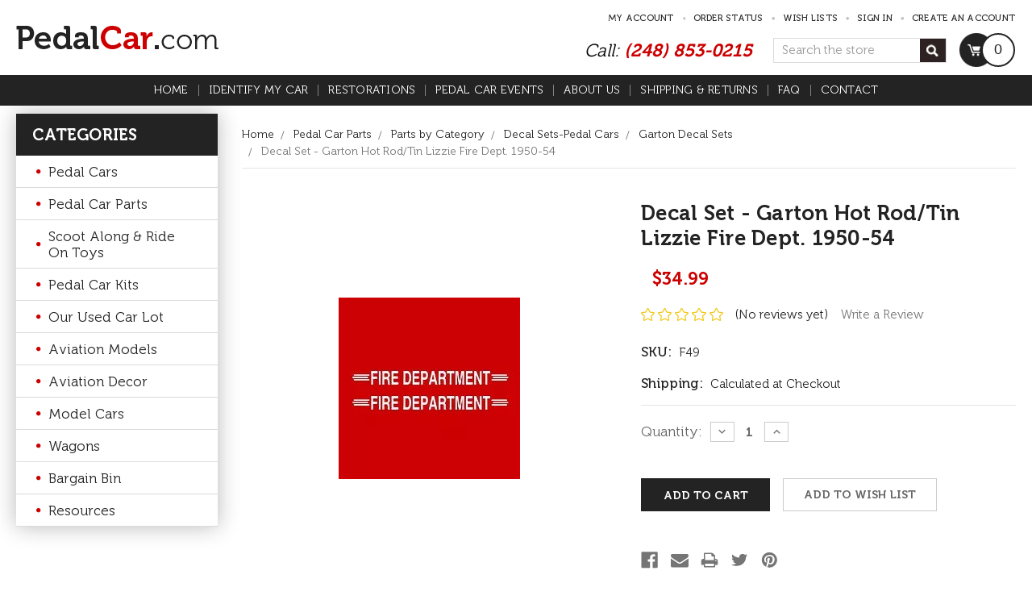

--- FILE ---
content_type: text/html; charset=utf-8
request_url: https://www.google.com/recaptcha/api2/anchor?ar=1&k=6LcjX0sbAAAAACp92-MNpx66FT4pbIWh-FTDmkkz&co=aHR0cHM6Ly93d3cucGVkYWxjYXIuY29tOjQ0Mw..&hl=en&v=PoyoqOPhxBO7pBk68S4YbpHZ&size=normal&anchor-ms=20000&execute-ms=30000&cb=fico8uxi4ms4
body_size: 49145
content:
<!DOCTYPE HTML><html dir="ltr" lang="en"><head><meta http-equiv="Content-Type" content="text/html; charset=UTF-8">
<meta http-equiv="X-UA-Compatible" content="IE=edge">
<title>reCAPTCHA</title>
<style type="text/css">
/* cyrillic-ext */
@font-face {
  font-family: 'Roboto';
  font-style: normal;
  font-weight: 400;
  font-stretch: 100%;
  src: url(//fonts.gstatic.com/s/roboto/v48/KFO7CnqEu92Fr1ME7kSn66aGLdTylUAMa3GUBHMdazTgWw.woff2) format('woff2');
  unicode-range: U+0460-052F, U+1C80-1C8A, U+20B4, U+2DE0-2DFF, U+A640-A69F, U+FE2E-FE2F;
}
/* cyrillic */
@font-face {
  font-family: 'Roboto';
  font-style: normal;
  font-weight: 400;
  font-stretch: 100%;
  src: url(//fonts.gstatic.com/s/roboto/v48/KFO7CnqEu92Fr1ME7kSn66aGLdTylUAMa3iUBHMdazTgWw.woff2) format('woff2');
  unicode-range: U+0301, U+0400-045F, U+0490-0491, U+04B0-04B1, U+2116;
}
/* greek-ext */
@font-face {
  font-family: 'Roboto';
  font-style: normal;
  font-weight: 400;
  font-stretch: 100%;
  src: url(//fonts.gstatic.com/s/roboto/v48/KFO7CnqEu92Fr1ME7kSn66aGLdTylUAMa3CUBHMdazTgWw.woff2) format('woff2');
  unicode-range: U+1F00-1FFF;
}
/* greek */
@font-face {
  font-family: 'Roboto';
  font-style: normal;
  font-weight: 400;
  font-stretch: 100%;
  src: url(//fonts.gstatic.com/s/roboto/v48/KFO7CnqEu92Fr1ME7kSn66aGLdTylUAMa3-UBHMdazTgWw.woff2) format('woff2');
  unicode-range: U+0370-0377, U+037A-037F, U+0384-038A, U+038C, U+038E-03A1, U+03A3-03FF;
}
/* math */
@font-face {
  font-family: 'Roboto';
  font-style: normal;
  font-weight: 400;
  font-stretch: 100%;
  src: url(//fonts.gstatic.com/s/roboto/v48/KFO7CnqEu92Fr1ME7kSn66aGLdTylUAMawCUBHMdazTgWw.woff2) format('woff2');
  unicode-range: U+0302-0303, U+0305, U+0307-0308, U+0310, U+0312, U+0315, U+031A, U+0326-0327, U+032C, U+032F-0330, U+0332-0333, U+0338, U+033A, U+0346, U+034D, U+0391-03A1, U+03A3-03A9, U+03B1-03C9, U+03D1, U+03D5-03D6, U+03F0-03F1, U+03F4-03F5, U+2016-2017, U+2034-2038, U+203C, U+2040, U+2043, U+2047, U+2050, U+2057, U+205F, U+2070-2071, U+2074-208E, U+2090-209C, U+20D0-20DC, U+20E1, U+20E5-20EF, U+2100-2112, U+2114-2115, U+2117-2121, U+2123-214F, U+2190, U+2192, U+2194-21AE, U+21B0-21E5, U+21F1-21F2, U+21F4-2211, U+2213-2214, U+2216-22FF, U+2308-230B, U+2310, U+2319, U+231C-2321, U+2336-237A, U+237C, U+2395, U+239B-23B7, U+23D0, U+23DC-23E1, U+2474-2475, U+25AF, U+25B3, U+25B7, U+25BD, U+25C1, U+25CA, U+25CC, U+25FB, U+266D-266F, U+27C0-27FF, U+2900-2AFF, U+2B0E-2B11, U+2B30-2B4C, U+2BFE, U+3030, U+FF5B, U+FF5D, U+1D400-1D7FF, U+1EE00-1EEFF;
}
/* symbols */
@font-face {
  font-family: 'Roboto';
  font-style: normal;
  font-weight: 400;
  font-stretch: 100%;
  src: url(//fonts.gstatic.com/s/roboto/v48/KFO7CnqEu92Fr1ME7kSn66aGLdTylUAMaxKUBHMdazTgWw.woff2) format('woff2');
  unicode-range: U+0001-000C, U+000E-001F, U+007F-009F, U+20DD-20E0, U+20E2-20E4, U+2150-218F, U+2190, U+2192, U+2194-2199, U+21AF, U+21E6-21F0, U+21F3, U+2218-2219, U+2299, U+22C4-22C6, U+2300-243F, U+2440-244A, U+2460-24FF, U+25A0-27BF, U+2800-28FF, U+2921-2922, U+2981, U+29BF, U+29EB, U+2B00-2BFF, U+4DC0-4DFF, U+FFF9-FFFB, U+10140-1018E, U+10190-1019C, U+101A0, U+101D0-101FD, U+102E0-102FB, U+10E60-10E7E, U+1D2C0-1D2D3, U+1D2E0-1D37F, U+1F000-1F0FF, U+1F100-1F1AD, U+1F1E6-1F1FF, U+1F30D-1F30F, U+1F315, U+1F31C, U+1F31E, U+1F320-1F32C, U+1F336, U+1F378, U+1F37D, U+1F382, U+1F393-1F39F, U+1F3A7-1F3A8, U+1F3AC-1F3AF, U+1F3C2, U+1F3C4-1F3C6, U+1F3CA-1F3CE, U+1F3D4-1F3E0, U+1F3ED, U+1F3F1-1F3F3, U+1F3F5-1F3F7, U+1F408, U+1F415, U+1F41F, U+1F426, U+1F43F, U+1F441-1F442, U+1F444, U+1F446-1F449, U+1F44C-1F44E, U+1F453, U+1F46A, U+1F47D, U+1F4A3, U+1F4B0, U+1F4B3, U+1F4B9, U+1F4BB, U+1F4BF, U+1F4C8-1F4CB, U+1F4D6, U+1F4DA, U+1F4DF, U+1F4E3-1F4E6, U+1F4EA-1F4ED, U+1F4F7, U+1F4F9-1F4FB, U+1F4FD-1F4FE, U+1F503, U+1F507-1F50B, U+1F50D, U+1F512-1F513, U+1F53E-1F54A, U+1F54F-1F5FA, U+1F610, U+1F650-1F67F, U+1F687, U+1F68D, U+1F691, U+1F694, U+1F698, U+1F6AD, U+1F6B2, U+1F6B9-1F6BA, U+1F6BC, U+1F6C6-1F6CF, U+1F6D3-1F6D7, U+1F6E0-1F6EA, U+1F6F0-1F6F3, U+1F6F7-1F6FC, U+1F700-1F7FF, U+1F800-1F80B, U+1F810-1F847, U+1F850-1F859, U+1F860-1F887, U+1F890-1F8AD, U+1F8B0-1F8BB, U+1F8C0-1F8C1, U+1F900-1F90B, U+1F93B, U+1F946, U+1F984, U+1F996, U+1F9E9, U+1FA00-1FA6F, U+1FA70-1FA7C, U+1FA80-1FA89, U+1FA8F-1FAC6, U+1FACE-1FADC, U+1FADF-1FAE9, U+1FAF0-1FAF8, U+1FB00-1FBFF;
}
/* vietnamese */
@font-face {
  font-family: 'Roboto';
  font-style: normal;
  font-weight: 400;
  font-stretch: 100%;
  src: url(//fonts.gstatic.com/s/roboto/v48/KFO7CnqEu92Fr1ME7kSn66aGLdTylUAMa3OUBHMdazTgWw.woff2) format('woff2');
  unicode-range: U+0102-0103, U+0110-0111, U+0128-0129, U+0168-0169, U+01A0-01A1, U+01AF-01B0, U+0300-0301, U+0303-0304, U+0308-0309, U+0323, U+0329, U+1EA0-1EF9, U+20AB;
}
/* latin-ext */
@font-face {
  font-family: 'Roboto';
  font-style: normal;
  font-weight: 400;
  font-stretch: 100%;
  src: url(//fonts.gstatic.com/s/roboto/v48/KFO7CnqEu92Fr1ME7kSn66aGLdTylUAMa3KUBHMdazTgWw.woff2) format('woff2');
  unicode-range: U+0100-02BA, U+02BD-02C5, U+02C7-02CC, U+02CE-02D7, U+02DD-02FF, U+0304, U+0308, U+0329, U+1D00-1DBF, U+1E00-1E9F, U+1EF2-1EFF, U+2020, U+20A0-20AB, U+20AD-20C0, U+2113, U+2C60-2C7F, U+A720-A7FF;
}
/* latin */
@font-face {
  font-family: 'Roboto';
  font-style: normal;
  font-weight: 400;
  font-stretch: 100%;
  src: url(//fonts.gstatic.com/s/roboto/v48/KFO7CnqEu92Fr1ME7kSn66aGLdTylUAMa3yUBHMdazQ.woff2) format('woff2');
  unicode-range: U+0000-00FF, U+0131, U+0152-0153, U+02BB-02BC, U+02C6, U+02DA, U+02DC, U+0304, U+0308, U+0329, U+2000-206F, U+20AC, U+2122, U+2191, U+2193, U+2212, U+2215, U+FEFF, U+FFFD;
}
/* cyrillic-ext */
@font-face {
  font-family: 'Roboto';
  font-style: normal;
  font-weight: 500;
  font-stretch: 100%;
  src: url(//fonts.gstatic.com/s/roboto/v48/KFO7CnqEu92Fr1ME7kSn66aGLdTylUAMa3GUBHMdazTgWw.woff2) format('woff2');
  unicode-range: U+0460-052F, U+1C80-1C8A, U+20B4, U+2DE0-2DFF, U+A640-A69F, U+FE2E-FE2F;
}
/* cyrillic */
@font-face {
  font-family: 'Roboto';
  font-style: normal;
  font-weight: 500;
  font-stretch: 100%;
  src: url(//fonts.gstatic.com/s/roboto/v48/KFO7CnqEu92Fr1ME7kSn66aGLdTylUAMa3iUBHMdazTgWw.woff2) format('woff2');
  unicode-range: U+0301, U+0400-045F, U+0490-0491, U+04B0-04B1, U+2116;
}
/* greek-ext */
@font-face {
  font-family: 'Roboto';
  font-style: normal;
  font-weight: 500;
  font-stretch: 100%;
  src: url(//fonts.gstatic.com/s/roboto/v48/KFO7CnqEu92Fr1ME7kSn66aGLdTylUAMa3CUBHMdazTgWw.woff2) format('woff2');
  unicode-range: U+1F00-1FFF;
}
/* greek */
@font-face {
  font-family: 'Roboto';
  font-style: normal;
  font-weight: 500;
  font-stretch: 100%;
  src: url(//fonts.gstatic.com/s/roboto/v48/KFO7CnqEu92Fr1ME7kSn66aGLdTylUAMa3-UBHMdazTgWw.woff2) format('woff2');
  unicode-range: U+0370-0377, U+037A-037F, U+0384-038A, U+038C, U+038E-03A1, U+03A3-03FF;
}
/* math */
@font-face {
  font-family: 'Roboto';
  font-style: normal;
  font-weight: 500;
  font-stretch: 100%;
  src: url(//fonts.gstatic.com/s/roboto/v48/KFO7CnqEu92Fr1ME7kSn66aGLdTylUAMawCUBHMdazTgWw.woff2) format('woff2');
  unicode-range: U+0302-0303, U+0305, U+0307-0308, U+0310, U+0312, U+0315, U+031A, U+0326-0327, U+032C, U+032F-0330, U+0332-0333, U+0338, U+033A, U+0346, U+034D, U+0391-03A1, U+03A3-03A9, U+03B1-03C9, U+03D1, U+03D5-03D6, U+03F0-03F1, U+03F4-03F5, U+2016-2017, U+2034-2038, U+203C, U+2040, U+2043, U+2047, U+2050, U+2057, U+205F, U+2070-2071, U+2074-208E, U+2090-209C, U+20D0-20DC, U+20E1, U+20E5-20EF, U+2100-2112, U+2114-2115, U+2117-2121, U+2123-214F, U+2190, U+2192, U+2194-21AE, U+21B0-21E5, U+21F1-21F2, U+21F4-2211, U+2213-2214, U+2216-22FF, U+2308-230B, U+2310, U+2319, U+231C-2321, U+2336-237A, U+237C, U+2395, U+239B-23B7, U+23D0, U+23DC-23E1, U+2474-2475, U+25AF, U+25B3, U+25B7, U+25BD, U+25C1, U+25CA, U+25CC, U+25FB, U+266D-266F, U+27C0-27FF, U+2900-2AFF, U+2B0E-2B11, U+2B30-2B4C, U+2BFE, U+3030, U+FF5B, U+FF5D, U+1D400-1D7FF, U+1EE00-1EEFF;
}
/* symbols */
@font-face {
  font-family: 'Roboto';
  font-style: normal;
  font-weight: 500;
  font-stretch: 100%;
  src: url(//fonts.gstatic.com/s/roboto/v48/KFO7CnqEu92Fr1ME7kSn66aGLdTylUAMaxKUBHMdazTgWw.woff2) format('woff2');
  unicode-range: U+0001-000C, U+000E-001F, U+007F-009F, U+20DD-20E0, U+20E2-20E4, U+2150-218F, U+2190, U+2192, U+2194-2199, U+21AF, U+21E6-21F0, U+21F3, U+2218-2219, U+2299, U+22C4-22C6, U+2300-243F, U+2440-244A, U+2460-24FF, U+25A0-27BF, U+2800-28FF, U+2921-2922, U+2981, U+29BF, U+29EB, U+2B00-2BFF, U+4DC0-4DFF, U+FFF9-FFFB, U+10140-1018E, U+10190-1019C, U+101A0, U+101D0-101FD, U+102E0-102FB, U+10E60-10E7E, U+1D2C0-1D2D3, U+1D2E0-1D37F, U+1F000-1F0FF, U+1F100-1F1AD, U+1F1E6-1F1FF, U+1F30D-1F30F, U+1F315, U+1F31C, U+1F31E, U+1F320-1F32C, U+1F336, U+1F378, U+1F37D, U+1F382, U+1F393-1F39F, U+1F3A7-1F3A8, U+1F3AC-1F3AF, U+1F3C2, U+1F3C4-1F3C6, U+1F3CA-1F3CE, U+1F3D4-1F3E0, U+1F3ED, U+1F3F1-1F3F3, U+1F3F5-1F3F7, U+1F408, U+1F415, U+1F41F, U+1F426, U+1F43F, U+1F441-1F442, U+1F444, U+1F446-1F449, U+1F44C-1F44E, U+1F453, U+1F46A, U+1F47D, U+1F4A3, U+1F4B0, U+1F4B3, U+1F4B9, U+1F4BB, U+1F4BF, U+1F4C8-1F4CB, U+1F4D6, U+1F4DA, U+1F4DF, U+1F4E3-1F4E6, U+1F4EA-1F4ED, U+1F4F7, U+1F4F9-1F4FB, U+1F4FD-1F4FE, U+1F503, U+1F507-1F50B, U+1F50D, U+1F512-1F513, U+1F53E-1F54A, U+1F54F-1F5FA, U+1F610, U+1F650-1F67F, U+1F687, U+1F68D, U+1F691, U+1F694, U+1F698, U+1F6AD, U+1F6B2, U+1F6B9-1F6BA, U+1F6BC, U+1F6C6-1F6CF, U+1F6D3-1F6D7, U+1F6E0-1F6EA, U+1F6F0-1F6F3, U+1F6F7-1F6FC, U+1F700-1F7FF, U+1F800-1F80B, U+1F810-1F847, U+1F850-1F859, U+1F860-1F887, U+1F890-1F8AD, U+1F8B0-1F8BB, U+1F8C0-1F8C1, U+1F900-1F90B, U+1F93B, U+1F946, U+1F984, U+1F996, U+1F9E9, U+1FA00-1FA6F, U+1FA70-1FA7C, U+1FA80-1FA89, U+1FA8F-1FAC6, U+1FACE-1FADC, U+1FADF-1FAE9, U+1FAF0-1FAF8, U+1FB00-1FBFF;
}
/* vietnamese */
@font-face {
  font-family: 'Roboto';
  font-style: normal;
  font-weight: 500;
  font-stretch: 100%;
  src: url(//fonts.gstatic.com/s/roboto/v48/KFO7CnqEu92Fr1ME7kSn66aGLdTylUAMa3OUBHMdazTgWw.woff2) format('woff2');
  unicode-range: U+0102-0103, U+0110-0111, U+0128-0129, U+0168-0169, U+01A0-01A1, U+01AF-01B0, U+0300-0301, U+0303-0304, U+0308-0309, U+0323, U+0329, U+1EA0-1EF9, U+20AB;
}
/* latin-ext */
@font-face {
  font-family: 'Roboto';
  font-style: normal;
  font-weight: 500;
  font-stretch: 100%;
  src: url(//fonts.gstatic.com/s/roboto/v48/KFO7CnqEu92Fr1ME7kSn66aGLdTylUAMa3KUBHMdazTgWw.woff2) format('woff2');
  unicode-range: U+0100-02BA, U+02BD-02C5, U+02C7-02CC, U+02CE-02D7, U+02DD-02FF, U+0304, U+0308, U+0329, U+1D00-1DBF, U+1E00-1E9F, U+1EF2-1EFF, U+2020, U+20A0-20AB, U+20AD-20C0, U+2113, U+2C60-2C7F, U+A720-A7FF;
}
/* latin */
@font-face {
  font-family: 'Roboto';
  font-style: normal;
  font-weight: 500;
  font-stretch: 100%;
  src: url(//fonts.gstatic.com/s/roboto/v48/KFO7CnqEu92Fr1ME7kSn66aGLdTylUAMa3yUBHMdazQ.woff2) format('woff2');
  unicode-range: U+0000-00FF, U+0131, U+0152-0153, U+02BB-02BC, U+02C6, U+02DA, U+02DC, U+0304, U+0308, U+0329, U+2000-206F, U+20AC, U+2122, U+2191, U+2193, U+2212, U+2215, U+FEFF, U+FFFD;
}
/* cyrillic-ext */
@font-face {
  font-family: 'Roboto';
  font-style: normal;
  font-weight: 900;
  font-stretch: 100%;
  src: url(//fonts.gstatic.com/s/roboto/v48/KFO7CnqEu92Fr1ME7kSn66aGLdTylUAMa3GUBHMdazTgWw.woff2) format('woff2');
  unicode-range: U+0460-052F, U+1C80-1C8A, U+20B4, U+2DE0-2DFF, U+A640-A69F, U+FE2E-FE2F;
}
/* cyrillic */
@font-face {
  font-family: 'Roboto';
  font-style: normal;
  font-weight: 900;
  font-stretch: 100%;
  src: url(//fonts.gstatic.com/s/roboto/v48/KFO7CnqEu92Fr1ME7kSn66aGLdTylUAMa3iUBHMdazTgWw.woff2) format('woff2');
  unicode-range: U+0301, U+0400-045F, U+0490-0491, U+04B0-04B1, U+2116;
}
/* greek-ext */
@font-face {
  font-family: 'Roboto';
  font-style: normal;
  font-weight: 900;
  font-stretch: 100%;
  src: url(//fonts.gstatic.com/s/roboto/v48/KFO7CnqEu92Fr1ME7kSn66aGLdTylUAMa3CUBHMdazTgWw.woff2) format('woff2');
  unicode-range: U+1F00-1FFF;
}
/* greek */
@font-face {
  font-family: 'Roboto';
  font-style: normal;
  font-weight: 900;
  font-stretch: 100%;
  src: url(//fonts.gstatic.com/s/roboto/v48/KFO7CnqEu92Fr1ME7kSn66aGLdTylUAMa3-UBHMdazTgWw.woff2) format('woff2');
  unicode-range: U+0370-0377, U+037A-037F, U+0384-038A, U+038C, U+038E-03A1, U+03A3-03FF;
}
/* math */
@font-face {
  font-family: 'Roboto';
  font-style: normal;
  font-weight: 900;
  font-stretch: 100%;
  src: url(//fonts.gstatic.com/s/roboto/v48/KFO7CnqEu92Fr1ME7kSn66aGLdTylUAMawCUBHMdazTgWw.woff2) format('woff2');
  unicode-range: U+0302-0303, U+0305, U+0307-0308, U+0310, U+0312, U+0315, U+031A, U+0326-0327, U+032C, U+032F-0330, U+0332-0333, U+0338, U+033A, U+0346, U+034D, U+0391-03A1, U+03A3-03A9, U+03B1-03C9, U+03D1, U+03D5-03D6, U+03F0-03F1, U+03F4-03F5, U+2016-2017, U+2034-2038, U+203C, U+2040, U+2043, U+2047, U+2050, U+2057, U+205F, U+2070-2071, U+2074-208E, U+2090-209C, U+20D0-20DC, U+20E1, U+20E5-20EF, U+2100-2112, U+2114-2115, U+2117-2121, U+2123-214F, U+2190, U+2192, U+2194-21AE, U+21B0-21E5, U+21F1-21F2, U+21F4-2211, U+2213-2214, U+2216-22FF, U+2308-230B, U+2310, U+2319, U+231C-2321, U+2336-237A, U+237C, U+2395, U+239B-23B7, U+23D0, U+23DC-23E1, U+2474-2475, U+25AF, U+25B3, U+25B7, U+25BD, U+25C1, U+25CA, U+25CC, U+25FB, U+266D-266F, U+27C0-27FF, U+2900-2AFF, U+2B0E-2B11, U+2B30-2B4C, U+2BFE, U+3030, U+FF5B, U+FF5D, U+1D400-1D7FF, U+1EE00-1EEFF;
}
/* symbols */
@font-face {
  font-family: 'Roboto';
  font-style: normal;
  font-weight: 900;
  font-stretch: 100%;
  src: url(//fonts.gstatic.com/s/roboto/v48/KFO7CnqEu92Fr1ME7kSn66aGLdTylUAMaxKUBHMdazTgWw.woff2) format('woff2');
  unicode-range: U+0001-000C, U+000E-001F, U+007F-009F, U+20DD-20E0, U+20E2-20E4, U+2150-218F, U+2190, U+2192, U+2194-2199, U+21AF, U+21E6-21F0, U+21F3, U+2218-2219, U+2299, U+22C4-22C6, U+2300-243F, U+2440-244A, U+2460-24FF, U+25A0-27BF, U+2800-28FF, U+2921-2922, U+2981, U+29BF, U+29EB, U+2B00-2BFF, U+4DC0-4DFF, U+FFF9-FFFB, U+10140-1018E, U+10190-1019C, U+101A0, U+101D0-101FD, U+102E0-102FB, U+10E60-10E7E, U+1D2C0-1D2D3, U+1D2E0-1D37F, U+1F000-1F0FF, U+1F100-1F1AD, U+1F1E6-1F1FF, U+1F30D-1F30F, U+1F315, U+1F31C, U+1F31E, U+1F320-1F32C, U+1F336, U+1F378, U+1F37D, U+1F382, U+1F393-1F39F, U+1F3A7-1F3A8, U+1F3AC-1F3AF, U+1F3C2, U+1F3C4-1F3C6, U+1F3CA-1F3CE, U+1F3D4-1F3E0, U+1F3ED, U+1F3F1-1F3F3, U+1F3F5-1F3F7, U+1F408, U+1F415, U+1F41F, U+1F426, U+1F43F, U+1F441-1F442, U+1F444, U+1F446-1F449, U+1F44C-1F44E, U+1F453, U+1F46A, U+1F47D, U+1F4A3, U+1F4B0, U+1F4B3, U+1F4B9, U+1F4BB, U+1F4BF, U+1F4C8-1F4CB, U+1F4D6, U+1F4DA, U+1F4DF, U+1F4E3-1F4E6, U+1F4EA-1F4ED, U+1F4F7, U+1F4F9-1F4FB, U+1F4FD-1F4FE, U+1F503, U+1F507-1F50B, U+1F50D, U+1F512-1F513, U+1F53E-1F54A, U+1F54F-1F5FA, U+1F610, U+1F650-1F67F, U+1F687, U+1F68D, U+1F691, U+1F694, U+1F698, U+1F6AD, U+1F6B2, U+1F6B9-1F6BA, U+1F6BC, U+1F6C6-1F6CF, U+1F6D3-1F6D7, U+1F6E0-1F6EA, U+1F6F0-1F6F3, U+1F6F7-1F6FC, U+1F700-1F7FF, U+1F800-1F80B, U+1F810-1F847, U+1F850-1F859, U+1F860-1F887, U+1F890-1F8AD, U+1F8B0-1F8BB, U+1F8C0-1F8C1, U+1F900-1F90B, U+1F93B, U+1F946, U+1F984, U+1F996, U+1F9E9, U+1FA00-1FA6F, U+1FA70-1FA7C, U+1FA80-1FA89, U+1FA8F-1FAC6, U+1FACE-1FADC, U+1FADF-1FAE9, U+1FAF0-1FAF8, U+1FB00-1FBFF;
}
/* vietnamese */
@font-face {
  font-family: 'Roboto';
  font-style: normal;
  font-weight: 900;
  font-stretch: 100%;
  src: url(//fonts.gstatic.com/s/roboto/v48/KFO7CnqEu92Fr1ME7kSn66aGLdTylUAMa3OUBHMdazTgWw.woff2) format('woff2');
  unicode-range: U+0102-0103, U+0110-0111, U+0128-0129, U+0168-0169, U+01A0-01A1, U+01AF-01B0, U+0300-0301, U+0303-0304, U+0308-0309, U+0323, U+0329, U+1EA0-1EF9, U+20AB;
}
/* latin-ext */
@font-face {
  font-family: 'Roboto';
  font-style: normal;
  font-weight: 900;
  font-stretch: 100%;
  src: url(//fonts.gstatic.com/s/roboto/v48/KFO7CnqEu92Fr1ME7kSn66aGLdTylUAMa3KUBHMdazTgWw.woff2) format('woff2');
  unicode-range: U+0100-02BA, U+02BD-02C5, U+02C7-02CC, U+02CE-02D7, U+02DD-02FF, U+0304, U+0308, U+0329, U+1D00-1DBF, U+1E00-1E9F, U+1EF2-1EFF, U+2020, U+20A0-20AB, U+20AD-20C0, U+2113, U+2C60-2C7F, U+A720-A7FF;
}
/* latin */
@font-face {
  font-family: 'Roboto';
  font-style: normal;
  font-weight: 900;
  font-stretch: 100%;
  src: url(//fonts.gstatic.com/s/roboto/v48/KFO7CnqEu92Fr1ME7kSn66aGLdTylUAMa3yUBHMdazQ.woff2) format('woff2');
  unicode-range: U+0000-00FF, U+0131, U+0152-0153, U+02BB-02BC, U+02C6, U+02DA, U+02DC, U+0304, U+0308, U+0329, U+2000-206F, U+20AC, U+2122, U+2191, U+2193, U+2212, U+2215, U+FEFF, U+FFFD;
}

</style>
<link rel="stylesheet" type="text/css" href="https://www.gstatic.com/recaptcha/releases/PoyoqOPhxBO7pBk68S4YbpHZ/styles__ltr.css">
<script nonce="7C4xPIbCdamR4URDexUOKA" type="text/javascript">window['__recaptcha_api'] = 'https://www.google.com/recaptcha/api2/';</script>
<script type="text/javascript" src="https://www.gstatic.com/recaptcha/releases/PoyoqOPhxBO7pBk68S4YbpHZ/recaptcha__en.js" nonce="7C4xPIbCdamR4URDexUOKA">
      
    </script></head>
<body><div id="rc-anchor-alert" class="rc-anchor-alert"></div>
<input type="hidden" id="recaptcha-token" value="[base64]">
<script type="text/javascript" nonce="7C4xPIbCdamR4URDexUOKA">
      recaptcha.anchor.Main.init("[\x22ainput\x22,[\x22bgdata\x22,\x22\x22,\[base64]/[base64]/[base64]/ZyhXLGgpOnEoW04sMjEsbF0sVywwKSxoKSxmYWxzZSxmYWxzZSl9Y2F0Y2goayl7RygzNTgsVyk/[base64]/[base64]/[base64]/[base64]/[base64]/[base64]/[base64]/bmV3IEJbT10oRFswXSk6dz09Mj9uZXcgQltPXShEWzBdLERbMV0pOnc9PTM/bmV3IEJbT10oRFswXSxEWzFdLERbMl0pOnc9PTQ/[base64]/[base64]/[base64]/[base64]/[base64]\\u003d\x22,\[base64]\x22,\x22wo5WIsKyw4Fqw5vDkHVuw5tqR8KoRzx2wrTCrsO+b8OLwrwGJgQbGcK/I0/DnRRXwqrDpsO3N2jCkBDCk8OLDsKERsK5TsOlwpbCnV42wp8AwrPDqFrCgsOvIMO4wozDlcOPw6YWwpV7w64jPgvCrMKqNcKgO8OTUkbDuUfDqMKZw6XDr1I0wpdBw5vDr8OwwrZ2wp/CusKcVcKPX8K/[base64]/w4kfAMOCwp8Gw4dhGcO0wpzCulPCicOSw6fDqMOfHsKpcsOPwptPMMOXUsO3UWXCgcKHw6vDvDjCgcKqwpMZwrPCo8KLwojCjnRqwqPDo8O9BMOWScOLOcOWIcO+w7FZwqTClMOcw4/CncOqw4HDjcOmacK5w4QAw6xuFsKew7sxwozDhS4fT2sJw6BTwpVIEglMecOcwpbCt8Kzw6rCiQzDqxw0IsOIZ8OSdMOkw63CiMOtaQnDs15vJTvDhsOsL8O+H3AbeMO+IUjDm8OkFcKgwrbCn8OGK8KIw4/DnXrDgiPCplvCqMO2w5nDiMKwHmkMDXhcBxzClsOqw6XCoMKBwozDq8ObcMKNCTlQKW06wp0NZ8OLEzfDs8KRwqQBw5/ClGIPwpHCp8KSwofClCvDoMOlw7PDocOUwrxQwodvDMKfwp7DsMKBI8OvC8O0wqvCssOyEE3CqA7DnFnCsMOxw6djCnlQH8OnwqoPMMKSwo/DssOYbAPDkcOLXcO8wqTCqMKWa8KaKTgJZzbCh8OPUcK7a2dtw43CiRkjIMO7JzFWwpvDuMOCVXHCvcKzw4plGsKTcsOnwrZnw65vb8OSw5kTFCpYYSdYcFHCq8KUEsKMFmfDqsKiCMKrWHIPwqbCuMOUesOmZAPDhcODw4AyMMKDw6Zzw70zTzRlNcO+AH/CiRzCtsOUKcOvJhPChcOswqJBwpAtwqfDksOqwqPDqU0+w5MiwpEIbMKjPMOsXTouNcKww6vCuwxveEPDt8O0fwlXOMKUbg8pwrtVbUTDk8KpP8KlVR7DomjCvXcnLcOYwpIGSQUyEULDssOBHW/Cn8ObwpJBKcKCwozDr8OdaMOwf8KfwoHCusKFwp7DpSxyw7XCs8KhWsKzZsK4YcKhLmHCiWXDocOmCcOBLygdwo5ZwqLCv0bDg20PCMKRBn7Cj28Bwro8KHzDuSnCoUXCkW/Dj8Oow6rDi8ONwp7CuizDq2PDlMODwpJKIsK4w6wdw7fCu2hkw5t/LQ3Dk2XDrsKIwqEBIknCqADDs8KhZRHDlkcYAHMCwoMqIcKiw63CmMO6bMK8FxBLYicJwp4Vw5nCjcOqEG5ca8Onw447w5dyeHAFH3vDmsKoSUkCbC7DncOBw7rDtW3Cu8OxJxZuPA/DjsOlMALCkcOew7bDvj7DsBYsdsKAw5l2w5XDlhoKwofDq3VXCMOKw5llw5MWw6ttFMKaW8OaMsOZU8KMwpIswoQBw6QiesOTH8OIBMO/w7DDhMKhwprDrgZZw4PDm28NLMOtesKzY8KieMOLCDIqeMO3w6DDp8Obwr/Cp8OIfX5AWMKfXi1QwqbDmsKQwpvCncKUMcOnIFB9YjAFS3lSCsOIZcKWwoTCp8Kbw7c+w7zCnsOtw7dQT8O+NcOBWsOCw5UCw7fDlcOBwozDmMO9wok1DXvDtX3Cs8One0HCp8Klw5fDhRLDsEnDhMKkwqVTIsOHa8OJw6/Ctx7Cvj1PwrnDt8KpV8O9w7bDtsO0w7t4RMKvwonDhMOkAcKmwrR7RsKpciHDo8Kqw73Cqw9Dwr/DnsOSTmnDmlPDhsK0w5tBw4U+acKnw6paa8ObdT/ChMKmPi/DqDXDnh9FM8OmZEbCkEnCsXHDll/[base64]/CssOdX2RtPcK+McKRPEw3wqBTwpRLw7IHw60dwrjCiHfDjsOVM8ONw7J6wo/DocKAScKRwr3DmSRzFQbDgzPCkcK8OsKuCMKHIzdMw6hFw5fDj30jwqHDpVB6QMO9S0rCjsO3J8O8TlZsPsOsw7cew5s9w5XDpjDDtCtdw7A2SkvChsOPw7bDo8KAwpcdUAg4w6FWwqrDrsO5w54FwoYZwrbCrm0Uw4xAw7Fww5kaw45ow5/[base64]/Co8OUw4PDpsO5wpXCv1zDrMK3f8OJK8KXwr/[base64]/[base64]/Cv8O1CMOafTUvw6jDnMOTw5EDNcKWwrYEw53Cv2QmAcO4Lj3Ck8OnYzXCkW/Cu3bCicKPwpXCn8K2JjDChsOZDyk9w4gqVmMow7khQzjCoxbDomUnJcOeAsOXwr/DtG3DjMO4w6/[base64]/[base64]/Cm8O6DFzDqgPCiy7DgHB4bk86eisBw6x+EcKcfcO8w4x5MGzCscO5wqbDlxfCmMOYSAlhVS/CpcK3wrYMw5wWwqvDrSNjTsKlD8K2ZHTCvlYRwpXDnMOawoIqw6lcZ8KUwo1Lw6V5wpcLR8Osw5PDmMKFW8OxMVTDlS10w6jDnQbDv8KTwrQyFsKCwr3CrCEWQWrDkQE9GHjDjXpgwojCuMOzw4lPQR4/[base64]/CuFIfLcKJw5HDuEJmcGrCkz12woFiEMOZRU9PNUXDgVQew699wrPDgDDDt2cRwqJkJknCmFzCgsKPwoByUEDCiMK+wqHCu8O1w74lX8OgUB7Dl8KAN1o6w41IUER1ScONUcKoQEDCiTwHWzDCkW8Uw6duF1zDu8OGLMOmwpHDgzbCisOqw77CjcKwPBM2wr/CmsKlwoVLwrx6IMKlDsO1RsKlw4h4woTDvR/CucOOWxXDs0nCiMKqIj3DscOuWcOSw4LCv8OJwr0kw7xcZFvCpMOpMh1NwpTCizLDrXvCmXEZKwNpwpfDk1EbDWzDjhLClsO0XR5yw45VHhIcXMOURcOKEXLClV3DjsOSw4Igwq5aWkJaw607w6/CoA3DrmoUNcKXBW8Hw4JFSsKYGMOfw4XCji1SwotHw4/ClWvCizHCtcOibnvDignCnm5rw4o1R2vDosKTwo8wNMOrw73CkFTCmlDCpD0qXsOxUMObdMOvKyosCVV4wqJuwrzDiQsgPcOqw6zDncK+wpdNUsOsaMOUw7cwwohhPcOcwqTCnjjDpwPDtsOcRFHDqsK2V8K/w7HCsTMRRCbDnjbDocO+wpRAZcOOP8Olw6xNw55zNkzDtsOBYsKaID0Fw5jCu08Zw5ghdTvCsyxfwrlPwrUnwoQ4aiPDnyDDr8OSwqXCmMOHw7nDs03Cv8Oiw49bwpVqw6ETV8KEfMO2W8KcWyPCqsOrwo3DqlrCgMO4wrc+w4PDtUDDgcKdw7/DgMOgwpXCssOceMKoMMOnZ0wHwpwsw74pABXCpA/CniXDuMK6w5IIU8KtZHAawqciLcOxOh8Cw4PCp8KAw57CnsKNwoEKQ8O8w6DDogbDisOxVcOkKAfCrsOXf2XDt8KDw755wq7CmsOKwrkyDyLDlcKkYjlyw7TDiwlOw6rDqBkfU1Ulw4V/wplmR8OwDVnCl3HDssOowo/CqwFLw5nDusKnw5rCmsO3cMO4R0bDisKSwpbCv8O1w4IOwpfCtTpGVwtuw4DDjcKTIxkWPcKLw59PWmnCr8OdEG/Cjh1Hw6I5wqd3woFHBjBtw7nDisK6ESXDhkttw7zCoC4uS8Kqw73CrsKXw65Zw6NPVMO/CHTCgDnDjRE2I8Kew6khw4TDmA5IwrZxCcKFw7vCoMKSIiHDpjN2wrTCrn9CwptFRwjDqAXCp8Ksw5rDgEXCgD3ClgVcTsOhwp/CrsOEwqrCmAMiwr3Di8O8LXrCjMKnw6PDscOcUhEawpfCiwIXN0gKw4PCn8OmwonCtx1XLXPDgDfDoMK1OsKuNVVUw6vDi8KbBsKDwpVlwqtCw73CkmnCo2ABNx/DnsKfJsOjw7UYw67Dhl/DtnIRw67CgnDCucOVO3kRGQ1Ma3jDkEdQwpvDpUfDtcOow5fDkDfDmcKlYsKIw5zDmsOAJsOsdjvDuXFxcMOFXR/DjMKsT8OfTMK6w6/CnMKMwqQPwpjDvUzCmDcoVntEdUvDj1zDgcOxWcOTw5LCoMKVwpPCscO9wrlbVnwVEDwJRXkfScKKwojCmh/DpQgbwptiwpHDqsK2w74bwqHCgcKkXzU2w6EiRMKJfALDtsOmBsKwOx5gw6/DvSbDoMKjZU8eM8Okw7XDgTc0wrzDg8Kiw6Z8w43Dpx9dTsOuQ8OlPDHDkcKWXxdGwosCVsOPLX3DqXVMwrVgwoIbwo8CfC7Cmm7CrivDqzjDukbDnsOQUjR1bB4NwqXDqFY/w77ChsO7w4cSwprCuMK7fkoFw4FgwqJIJMKOPGHChUDDtcKMf1FNB1PDjMK8IyXCj2kXw5kXwrk5IjJsDkLDq8O+dkDCssKkQcK+ZcOiwohyecKGSmkcw5fDj2vDkwNfw7AfVFgSw7Vuw5rDqVHDlhI/C04rw4LDq8KQw6kXwpckFMKnwr04wonCqsOpw7DDqC/DksOaw43Cp0wJFg7CvcOGw79Yc8Oqw6kdw63CpgkAw6tWVW5hMsOnwpBbwpTCmcK/w5RgacKQBMOTa8KLAnxNw6xQw5zDlsOjw7bCtgTCjhxnakprw5jCtTUhw7lzI8K2wqlWYsOrNz90UEINeMOjwr7DjgMOIMKbwqZzQMKUK8Kawo/DgVUpw47CvMK/w5xvw485ZcOKwrnCljfCmMKLwr3Di8OWQMKyQynDiy3CqzzDlsKnw4HDsMOmw4NLw7gVw7rDqxPCscOWw7HDmEvDmMKfeEhjwptIw6FFDsOqwrArIMKcwq7DqyTDil/Dpy8jwpx6wprCuDfDhsKObcONwrbClsKJw4k0PBnDgiJ3wq1bwrlWwqZ6w4RoesKiHSjDrsOiw7nCk8O5UWZnw6RxbDIFw7vDsHzCgmBrQMOUKmvDpHDDr8Kxwp7DrAAow47Co8KSw4wkesKMwpfDgRDDolvDgwYmwovDsmPDliwhK8OePcKLwr/DkCXDpRjDjcKGwqA+w5tCBMO7woMfw7s+fMKwwo0mNcOVZXRIG8OGIcOkagNBwoY2wrjCocKxw6RrwrLDuD7Dqx8RTj3CiXvDvMKnw6pgwqvCjSLCkB8XwrHClMKFw6bDpgI/wozCumbCssKzRMKYwq3DgsKaw77DlUwywppSwpvCrsOUPcKowqjCoxgTFyhRSsKyw6duZCgzwqhkNMKOw5HCosKoAA/DqMKcU8K+AcOHEWl3w5PCsMKgairCrsKzAB/[base64]/DgsK4JMOGYFjCo0Z3OsKlwpXCjyw2w5fCtTLCqsKzYsOgKyEkBMKtwqQMwqErLsOxAMOYYhbCrMKBbGV0w4PCo1IPAcOEw5LDmMOKw57DkcO3w60Kw5lPwo5Rw683w4fDr2kzwol5L1vCgcOwd8KrwpxNworCqyB4wqEcw6/DvnjCqxrCgsKCwo9RP8OZOMKNNBjCrcKJWcKbwqJJw7zCmUx1w6kMdTrDnDwnw5ksB0VFW1nDrsK5wrDCvcKAXCgdw4HCoxJvWcOrMxJFw6JGwqrCiQTCmRzDrl7ClsOxwokEw5t6wpPCqcOjY8O4ex7CvcKKwqQvwoZOwr1/w7VPw5YIwpNdwoojJQEEw4koWHIueBnCl0gNw6rDrMK/[base64]/DMKDY8K6wp0ESwU1ahHCo8Kww7RwwpXCsMKMwocgwqt+w6ZaHMKww681ZcK+w4AXLEPDlSFqADfCr1vCoAkiw7vDihbDqsOLwonChSMPEMKiRlQJacKiWMOkwqzDqcOdw4sMw5HCtcOlTnzDnUllwojDolhCUsK9wrZzwqLCjwHCjQRQdX0Xw5/DgcKEw7tLwqVgw7nDk8KsPArDgMKjwrQXwrgFOMOVZSfCjMOZwpTDt8OwwqTDrko0w5fDukcgwqAfcibCgcOWdjUdeX0aP8OfF8O6AlIjMcO0w4rCpEp4wrsOJmXDt2Jnw6bCiljDlcKBLABzw4HCmWYOwqjCpABmQ1LDri/CrwPCncO+wqDDkcO1cSDDixzDr8O7KS5Rw7vCmHRQwpc+ScK0HsK2WBpYwq1AOMK1EnI5w6gVw57DmMKjN8K7ZQ/ChVfCsn/DiTfDusOiw6DCvMOAw7toRMOqCgwARG8CQQ/Csk3CrxfCu2DCimAKCMKVJMK/wo/DmATCp0DClMK/[base64]/Cn8KCeDUewpLDtMKgNTQiA8ObDVANw5BMw7p/N8Opw4jCn1YBwr0/CX/DrCfDjcO/woQTEcOtYsOvwrQZSiDDvcKFwoHDssKcw6jDo8OsZAbCtMOYK8KVw7lHcwIHegzCtsKOwrHDg8Kzwp3DjBZMAXtOGwjCnsK3VMOrWsO5w5/[base64]/DtUvDom5zAytcw7prPWBLwo0kAsOpccKWworDr2rDvcKuwrzDnMKWwrR2WwXCk2xDwoE7O8OdwqXCuElzGFXCnMK4OMOLLwo1w7PCknzCrW4bwp4fw6fCi8KJFARrIEBLTcOzXsKqVMKww5vDgcOhwqIcwpcvaE/CpsOsODIGwpDDg8KkbBoAa8K/U3LCglYmwpYePsO9w7QVw7tHPntJLyE5w7YnIsKRwrLDix8TLhrCh8O+fXXCtsO1w4xNNQx0FnvDpVfCgsKww6vDssKMCsOVw4IDw6XCm8OKAsOSbcOPXUNgw65LLMOGwpBZw4XCjnXDpMKLJsKNw7/CnGfDiUPCocKDPX1pwqEAXSPCtVzDs0bCosK6KAdrwoHDjFzCr8OHw5XDsMK7Dh0gW8OGwrDCgQ7Do8KlcmJUw5xfwoHDlmfDnVtDTsK5wrrCm8K6OBjDmcKEEh/Dk8OhdSPCnsOrT1jCpUZqb8KAQMKBw4LCqcOZwovDqQrDs8KCw55ZYcKkw5Rvwp/DhCbCuifCm8OMHTbCsFnCksO/BBHDjMOiw6fDuU5+PMKrWx/DkcKcZMKNdMKrw7QBwp5xwpfCnsK+wp3CgcKtwr8nwpjCvcOswqjCrUfDlltPLBkRcgpEwpd/I8OEw7x6woDCjSc/[base64]/DlXnDsEXCpsKwwoBuMn7DgijDtMK7YMObw50rwrQ9w7rCo8OmwpttRxnClzpsSwkKwqHDoMK/LsO3wprCvi5LwolTEyLDpsO3X8O9bMKzZcKRw7fCgkR9w5/CjMK/wph2worCr2fDqcKxb8O/w652wrfClSHCukVUdBPCncKQwoVVTlzCo1PDhcK8SXHDtDw2PDHDsRDDkcOkw7QCaD5tNcOxw6fCnWFXwqzCkMOmw4UUwqclw7chwp4HHsKGwp3Cr8Ofw54JFQVsTsKyeWbCjsKYB8Kyw6Y7w6MNw7xWSFUgwp3CqMOLw6LDjA4Nw4dgwrMjw6YGwr/CmWzCgDbDlMKmTTfCgsOiOlHCi8KyFk3DkcOcTCV0fFdJwrfDphslwos7w4tRw5kcw41MRAHCsU4MPsO4w7zCn8OnYMKSbjjDoHErw7cswrrChMOvS2tYw5TChMKQb3PDucKnw5vCvXLDqcKuwpwEGcOEw49LU3jDtsOTwr/DuCfCswLDksOSDFnCicOHUVrDocK8w5cRwo7CnCd6wrjCrlLDnCjDgMKUw5LDtGguw4/CtMKHwrXDsl7Cp8K3w4nDgsOIUcK8EhczOMOvW1RxMlk9w6J1w5jDkDPCp3jDvsO7TQDDgBTCsMKZO8KZwprDpcOEw403wrTDvWzCiT8qDG1Hw5/DsxDDkcOQw6HCs8KJbcKuw7gWHxlPwpULQkVcUwl4GsOsFxXDvMKbSiYDwpI5w4zDmsKPfcOtcDTCqyhLw6EndXPCllw1QsKQwoPCkmjDkHdEQMO5VClpw5jDr1Rfw4AoZ8Ovwr3Cq8OxecKAw57Csw/DslRwwrpOwprDicKowqp0AsOfwovDg8KowpE+JsKmCcOJFX7DoxrCiMKhwqNxccOPDsKRw4V1McKaw7HCjEAyw4/DtyXDjSdFFi17wqgraMKew73DoXLDucKXwozDtCYiBsO7YcKLDFbDlTzCqFoWPj/Cm35hMsOTLxbDv8KGwr0LFXDCoGPDiTTCuMOeBMKgFsKrw4TDlcO6wpYqFWZdw6zCscO/[base64]/[base64]/Ci8O/WHPChl5Zw77DksKWUVrDmcObw5xOwosZJ8KNJMKySlDChnLDljQLw54AX3fCrMK1wo/Cn8O3w43CpcOYw50JwpVnwoTCs8OrwpzCj8Oow4Umw4DCqDDCgHJZw6rDusKyw5fDiMOwwoXDkMKKCW7CisKSeUgrDcKrNcKqOgPCosKtw5lZw5PCtsO2wrnCiSdxQMOQBsKjwq/DsMKBDRzCliVyw5fDqsKywobDicKjwokDw6FbwqPDvMOCwrDDvMK0BMKsHjXDkMKZPMOWUl3DvMKTEFzCj8O4R3bCrsKlS8OOUcOiwqsuw48SwrtLwrfDqjnCgMKVRcKzw6/DvBrDjB0NFgrCtm89eWvCuT/[base64]/Dly1Fwq1mw7HCn8O6Gz4dacOmHA7DtHTCiCdkDDsCw4JiwoTCm1rDsS7DikFFwofCrVPDkm1cwp4uwr/CiTXDvMOjw7Z9JG0GLcK+wovCu8Ouw4rDrsOFwpPCll8iaMOKw65wwonDgcKcKm1Wwr3DlkAPTsKaw5vDpMOtCsO8woYzDsOJLsKiN3ACw4FbJ8Ocw77CrBLDu8OvHzErQS84w7bCkwoKw7bDsQVPbMK6wq1ddcOFw5/ClXbDm8OZwpjDglJ/ChnDqcKkEHLDimlpCjjDhsOLwobDgcOwwo/ChhjCtMKhBRDClMKqwpItw4vDtjppw4YiMsKlfcKdwrnDoMKnSGZDw6/[base64]/ZcOvC8OTw7LCi07Dv8K8IFjCucKuL8OLwqTDpMO/[base64]/cm7CuW/[base64]/CjsKPMS3CqFXDsRtDcRTCnsOFwpEjcB9/w7/CvQR4wofCjMKXLsO0wrQ7woJ2wpp+wqRTwr3DvnPCpl/DoSrDp0DCkw9xI8OhCcKUfmnDhQ/DqVcJD8KVw7rCnMKBw7A/d8O6OcOIwrrCtMKUEUvDtcOnwow1wotmw7/CjcOvS27Cl8K9BcOYw5fCn8Kewp4yw6EeOR3Cg8Kpa13Cri/Cg3ADcnp6RcOew4jCgRJsMm7CvMKDVMOwY8O8KBpte1QbUy3ChlvClMKsw47DksOMwqx5w5HChDnDvCDDogbCtcOTwprCicOGw7ttwqceBGZIVFIMw5LCnBjCoBzCsybDo8KFEgM/[base64]/[base64]/CqcO+cz/CmHvDvA3DrcOxwoUEwrHCizdywoluw6lLCcKdwoHCiDHDksKjBsKsEBRZFMKaOwrCh8OAD2ZII8Kff8Kxw7IbwojCgSs/PsOVwqZpYwHDjcKDw6jDtMKHwqFYw4DCo0IQa8Ozw49wURfDmMKkEcKhwpPDs8OfYsOlK8K3wq9JUUYowpXDthA2F8O6woLCi3gCecKxwrI3wq8BAwE0wppaBxMlwo5qwp44eAxPwpzDisKjw4Asw7tjMB/CpcOWfinCh8KsJMOFw4PCgzpSAMKmwqFew5wxw7A7w4wgBFLCji7Dh8KMNcOmw6cTdsKPwo/CgMOBwqsOwqAMEyUVwoPDm8OjCCIdfyfChsO6w4YKw4wUdWYYwrbCrMOewpfCgXzDusK0woohJsKDTXxtcBBqw4PCtVbCksO6S8OiwrhTwoJOw4NJC1rClkIqKWRyImbCmRLCocO1wo4iw5nCkMOgW8OVw4cAw73CiF/DtSjCkyBIeCt+X8O+LU5jwqvCsHE2DsOLw6FWQkjDr1FNw400w4RIKSjDgwQuw5DDpsKCwp8zN8Kgw4cWXGzDigxzLUFQwo7CpsK2Dl88w5TDqsKcwpXCocOkJcOVw6HDucOow6Vzw6bCm8OtwpoEwr7DrsKyw5jDmjQaw5/CiBDCnsKuLUbCshnDpBPCjRxjCsKuHg/DsRdMw7hpw4NmwrrDqHkIwqdfwrLCmcKWw4lYwpvDksK3EmpvJ8KpKsKfNsKJwr3CvVfCvDTCsSMRwqvCjhbDh2s9EcKPw6LCl8Klw7nCv8O7w7zCq8ObQMKEwqvDl3DDmjDDusKJQsOwLMKWLlNyw5rDmzLDtsKOF8O/TsKmPTAJZ8OuXcOJYhrCjllbbcOrw63Dm8KuwqLCiFcKwr0Jw5B/woV+wpDCgDzDuWgjwojDnBXCgcKtZ1YZwph5wrgZwq5RFsKuwrYUQcK0wqvDn8K8WsKnLhNnw7bCmMK1eBhuLEvCu8K5w7jChT/DrwzCgMODJRDDj8KQw4XCgiFHKsOAwpF+RXcVJMOWwoTDqRTDoVUQwoRIbsOZER1zwpvCocOKFn1jcBrDo8OJFULCq3HCjcKfUcKHU3kGw51MRMOdw7bCsSFNfMOjOcK8bXnDpMO7w4l/w4XDtiTDlMKiwrRERBAfwpDDs8OvwoIywohXEsKKUgEzw5vCnMKPPFrDkCPCgxhVY8OHw5weNcOHUGBZw4/DjERGe8KsccOkwprDgMOUPcKMwrHCgGrCksOeTEEcdgsZfnLDgR/DucKeWsK7OMOoUkTCrGQ0SiU1BMO5w4crw77DgiwOGno9EcOBwoJZXV9sZABBw5V4wqYsHHp2KsKGw55Qw6ccGHxuJG9FJgLCssKIAUELw6zCnsKRKMOdEEbCnS/ClTgkTirDoMKKccKpcMO7w77Di0jDr00gw6/DtyrCmsKSwq0nTMKJw5pkwpwdwrXDhsOkw6/Ds8KhOMOSMxYvOMKOPiQzQcK/w5jDtmnClsOzwpHCiMOaTBTDqRMQcMOkNz3CtcOOEsOoGVfClMOqa8OYPMKgwrXDiFwYw4Yfw4LDp8OrwpFyfV7DncOxw5c3FRVTw7hoEsKyMwvDqcK6aXN+w4/CglQPcMOtJGvDnsO8w4nDignCoELDs8ONw5TCmhdUR8KYQUXDi07Cg8Kaw4kuw6rDrcOIwopUT0/DqHsCwrwfScOOZkcsSMKfw7gJWMO5wpDCocO9IVPClMKZw63CgB7Ds8OHw5/[base64]/[base64]/w6LCp8Kzwpk+w7bDs8Orw5LDu0Npfh1KVhdQACjChcOYw7jCs8K2RAdfAjvCrMKHKEACw70TZmJEwr4FUipyDMK/wrrCtCcYXsOTQsOFV8K5w5Zgw43DrSN7w4fDscO7YcKTKMKgIsO8w48xRDDDgjnCgcKlBMOXEC3DoGU6AiJ9wrIOw6TDhcK5w6MgasORwq5Ow6vCmwxDwrDDujLCpsOdMit+wo1rJ0FPw43CrWTDqsKBIMOMdy02JsOWwpvCmEDCqcKdXMObwoTDoA/DpmwbccK0CG7CocKWwqsowrHDimnDgHd6w5kkLSHDhsKxE8O7w4rDijFcTSthGsK9ecK6HyDCs8OFQcK9w4RaQsK+wp5OOsK2woABBk7DmcOgw5nCh8Ovw6AscSBPw5fDhm1pcifCnTN4wpJ1wqTDpCp0wrULBCZbw7E5wpTDnsKNw5rDgytuw4ENP8K1w5F/MsKtwrjCg8KMacKxw78wXl4Vw7fDocOidR7CncKrw4BVw4fDrHc+wpRhMsKJwq3CvcK+B8KYHTDChwNXUEvCr8K+D2PDpHvDvcK5w7/[base64]/CoR8cLCLCocOEBsK1w45pwp5BeMKlwofDlMKkeyHCuDRdw5HDhTDDu0cew7dCw6jClQorTAQ7w7zDhkRMwpTDo8KEw4cywqIaw5TChMKHYDE0PCPDrUp/[base64]/EHINw4bCqMOOw7EhYg1ffkLCjyBFw5rChsKfcVfCpF9xMTrDu3rDgMKiIyg/[base64]/CvsO+w4ZTGx0Zw64uVMKsTcKgwo1LwrVzS8OoT8KXwpZZwpDDu0fCmcKAwpcrSMKSw6tQY2fCoHNHGsKtV8OBA8OocMKyOGvDsnvDmUTCmDjDpwbDnsOlw5ZGwr9XwqrCiMKlw7rCllNsw5FAGsKmw5/[base64]/DiTN+wqJKFMKCFwBzLcOrw5HDksOYwr/DgMOIbsOrwpEbWMKqw5DDosOrwpfDnl4HYBvDrF4iwp7ClGjDmDEzwroYMMO9wprDi8OBw4fCqMOvC37CnyE/w6fDk8OYGMOrw6s9w5TDmmXDoQLDmlHCpg9GdsOwaADDoQ8ww4zDjFw4wrVEw6sXKFnDvMKmDMOZccKlV8OLQMKCYsOWRj0PPcKcScKzSWsWwqvCoQ3ChSrCpBHCihPDmVlGwqUheMODE2QFwrjCujMnCl/DsWgywrLCimTDjMK2wr/CokYUwpbCnA4OwrDChMOvwprDjcKJNWrChsKVDCQ/[base64]/DpMKpG8OibmTCosOdwrzDrcKBw6XCuGtHw7QlfDZywphDFm5pLVfDt8K2I3PCgBTCjUXDocKYAFnCgMO9NgjClCzCmiB5PMOVwoLClm3Dg3wUM2fDpEnDm8KDwqc5KkQmNcOQDsKRwoHDpcOCO13CmRLDo8OWasOFwq7DqsOEI2LCkyPDmD93w7/CjsOMJcKpXwxNVVvCksKTEsOdLcKBLXfCrMK7KsK/[base64]/w5/CnMKeLcO9w7LDgcOmwrPCqV4SGkUFw6/CulnCtFsrwqwnPjUdwosDaMO1wp4EwqPDr8KCB8KIFSVGSFvCi8OeNSd5DsK1woASD8ORwofDvWc4S8KIEsO/w5/CizLDjMOqw55hKMOJw7zDlRZVwq7CtcOpwrUaECMSWsOBcALCvFYkwp4Iw5XCpQjCrl/Do8K4w6ckwp/DnzvCpsK9w57ChiDDq8KIfcKrwpITG13DssKbVTJ1wp9dw6TDn8Kaw5/DmsKrTMKSwpECexbDmMKjT8KkQ8KpVMObwqDCsRPCpsKjwrPCvXdsFU0kw78TbFLCosO2PGcyRl0dwrIEw6nCkcOEcTvDhMO5T2/[base64]/[base64]/w4HCuXTCiW/CvRLDt0fDrcOWwqnDk8KIw5BqISAmLU5sVlbCs1vDk8OowrXDncK8bcKVwqxiFzPCvHEMcHjDnkAVFcOhP8KXfDnCkmDCqBLClW3CmCnDu8KVIUBdw4vCscO/EWnCiMK3S8OQw450wqLDuMKRwqPDsMKUwpjDjcOSIMOJXj/DgMOES0wqwrrDsSLCmcO+KsKwwqQDw5HCksOIw6V/[base64]/DpAlNwrHDnMK4wrHChcKUKHLCocK4wphxw5LDqsOZw77DjGHDj8OEwrrCuRLDtsKzw5fDmy/Dn8KzdU7CmcOQwrHCt33CmBHCqB5pw4YjTMObfsO0wprCmRnCkMOawq1WWsKawo3CtsKXblc7wp3Dp2zCtsKxwqAtwrEAHcKELcKmMMOnbzwDwqJQIsKjwoLDlkbCnQFwwr3CqsO5FMKvw5EUQ8OsWhIyw6R1wp4EP8KaJcK2I8OOQVQhwo/CssOBYWwWeA5kIGYBWEbDjCAgBMOTD8OuwoHDq8OHehJnAcOGJw59fcKrw6bCtT8OwrkKfAjChFdoW3/DncO2w7bDo8KiM1DCgm4AOhnCgGHDuMKHOXPCnkgmwoPCkMKyw4rDh33CqhQmw4XDscKkwrl/w47DncO2f8O9U8KZw67DjcKaDCoCU0nCgcOVeMOkwrAjfMKmHHfCocOnAcKiKkvDkVTCkMO+w7XCmXHDksKYNMOgw6XCjxc7MAnCmQApwp/DssKoecOqT8KLOcKOw5rCpGDClcOow6TCgsKdHjBXw6nCmcKRwqPCnjg+dsK0w6/[base64]/w5nDoRXCrcKmMSQowpwsw602wr3CmcOGVw0SwoQNwqYFQMOJH8KqRsKyejNYQMKrbhfDu8KPdcKSXicbwo/DssO5w6nDrcKCJz4KwoYcKSvDvUTDqsOTHsK0wqzDuxDDnsOHw45zw74PwpJgwpFgw5XCpiJSw5ISUh50wq7DqMK6w5jCisKvwoXDrsKhw58cdDwsVMK4w5QWYBclNxJgHXfDvMK9wo0kKsK7w7cydsKRB3LCkRPDtcKAw6bDv0gpwrzCuxNtC8KRw6/DoncYMcOqV2LDssKsw5PDqMKANMOPWcOewpjCikfDqQd/BB3DkMK6L8KEwq/Cv0DDo8K8w7IWwrPCiGTCmmPCgsO/b8O/w4MbQMOsw7XDnMOnw4NRwrfDrEnCtQZKEDwuE1E2S8OwXFzCpTHDrsO/wobDgMOcw6Urw43CkQ9rw75fwrjDhcKVSxQgR8K4dMOBSsKJwr7DisOjwr/ClmLDqAdQMsOJJMKefcKPFcOKw6HDlUUTwqnDkj5pwpYGw74Ew5nDl8KvwrDDm2HCv0jDn8ONORrDohrCtMO0BW9+w7JEw5/Cp8O1w55ENjzCrcKCNlxlV2MuMMOtwpdywrwzPhAHw6J2wp7Ds8OTw7XDksKBwqhIbMOYw4Flw6LCu8O8wrtcGsOzWnHCi8OQwolZd8K9wq7Cr8KCQ8ODw6Bvw5RJw51HwqHDq8K5w4w1w4zCiV/DkGckw63DhkDCuQtBSWbCoEzDusOVw5LDq2rCg8K2w4nCtlzDn8K7VsOMw5fDj8OmZwhCwrjDucOFbkXDjGJGw6TDtwpawp4mA0zDniRJw6YWTSfDuSrDpnfCjwFsPW8dGMO8w7NTA8KFIxrDp8OQw4/DoMO1RcKuSsKowrvChwbCmsObZ0Abw6TDvQLDncKXDsO+H8OOwqjDiMKYEsKYw4XDjMO4c8Onw4DCtcKKwqjCi8KoWwpWwonDoSbDp8Onw6deSsKEw7V6RsO1KcOXFgbCpMOMPcKvaMObwqtNSMKYw4XCgk94wp4/NB0HDsOYdT7CjWcqJMOSSsOtw6bDvwrCg2rDpHs8w5fCrkEYwrTCrSxeIhjDpsOyw5kgw7VHEhXCrURqwrvCsVA/O3jChsOIwqHDni13OsK3w6EmwoLDhsKTw4vCp8OJP8O3wpAgCMOMVcKIP8OLHl4Iwq/DhsK+PMKOJCp7BMKtHDvCksK8w6AheWTDqHXCjWvCocObwovCqlrCggbCs8OOwqItw6hEwpo/wrPCmsKVwpLCuhp5w5tAWF/DrMKHwqJPelAJRmVPDkPDnMKXawI1KSZyQ8OxMMO+DcKUJivCrsK+LkrDo8KfB8OHw47DoyhsDiI/wpspX8KkwrXChjVvH8Klaw7DicOLwqcEw547KcO7EBzDpUbCkgsEw5gPw5DDjcKDw5PDhFQlAgBYUsOuGMO+YcOBw6fDhmNsw7zCh8K1VT88XcOcRcOHw5zDlcOkLT/DjcK5w556w7x2XyzDosK9PgnCqFV/w5zCqsKIasKrwr7DjEcSw7rDosKECcOHMsKbwpULADzCrQg7dXZJwp/CqTIGIcKcwpPCjznDksOBwoEHEkfCnGDChMK9wrRRDUZcw5UjUmTCmEzCuMOJWHgFwqzDjUt+a15bRE4GGAnDjTU6woEQw7RGD8OCw5ZpesOGXcK/woFTw5ArZi5rw7rDrGx8w5d7IcOww5kwwq3CgU3CoR0eYcO6w5xLw6FHAcKpw7zCiCTDhlfDi8K2w6rCriVPUmtKwqHDkEQ+w5/DjkrCnFXCqhAQwq59JsKpw7AXw4BRw4Y0QcK+w43CuMONw59qVR3Dl8OyGHAyGcK0CsORAAvCtcOObcKyVR1hdMONdGTCosKBw7/Dq8OmNgrDm8O0w5fDlcKVIhQ9wpTChUXChUAaw60DCMKQw5s/wo0If8K0wqnCrhXDiyYwwp/[base64]/CtsOrYAxjXhDDjR3CkBMSYRxZw4Vdwq0kEsOew7PCj8KpGV4BwoNNXxrCiMO3wpwywr5jwo/CiW/[base64]/DpMKdw4ocwqHDkcKpfMOlwpBNAsODw7kJO3XCinxkw79Kw7oLw68Swo/CjsOmJnPCi2bDrSjCtCHDr8KDwojCs8O8WcOPP8OiRE9vw6www5rCg13DmMKaKMKlw6ENw5TDhi1HDxbDsi7CinRkwo7DkRU7WATDmsK5VFZhwpJXRcKlBXLCvBQsMsKFw7d9w5LCv8KzRxDCk8KJwqpwKsOtYU/DpT4/w4NDw7B5VnAKwojDtsOFw74GGWtrGCPCocKWK8KoesOcw6l3EHkBwpMXw5fCkEA0w6HDo8KjLMKID8KLK8K2QkfCgldsR3TCuMKqwqw1G8Orw63DpMKRfmrCiwjClMOdE8KBwqYSw5vCjsOrwpzCmsK7aMOAw4/CkT4cdsOzwoXCmMOxPm/Cj08vGsKZIUZxwpPDvMOOWQHDv2g7DMOgwqcrP05LaiXDj8KQw6lYTMOBGWDDtwrDqsKQw6VhwoY0wrzDg0fDqAoVwp/Cr8O3woZnFcOIfcOtHjXCjsKLY3YLwpYVf1hgEX3Cr8Kfw7Y8NQMHIsOuwpbDk2DDssKawr55w5tHw7fDucKmDRo9UcONex/Cmi3CgcObw6hGaXTClMKyWnfDi8Ksw64xw6h9wp1/H33DrcOvAsKQWMKnIXBDwpbDsXp9CAnDhw94bMKWUDFawp7DscOsJVnCkMKFfcKuwprCrsKdBMKgwqIuwqrCqMKYdsOowonCicKsesOiElLCqmLDhC4OfcKFw5PDm8Ogw7Naw5Q/P8Kyw5s6Cm/ChF0dC8O7XMOCX1dPw78tAMKxbMKxwrfDjsKDw4JLNQ3CiMO9w7/Cmw/DkGrDr8OtF8K8w73DokzDo1jDhTPCsGElwrI/cMOdw77ChMO0w6gMwpzCr8K+S1V5w7lUbMOGIE1Iwp4hw6fDvHlRTVfClD/CosOMw6wbY8KvwoQmw75fw53DmsOccVMdwp7DqWQQKsO3CcO5dMKuwp3Co1FZUMKewrDDr8OVInEhw6/Dp8Obw4ZdMsOqwpfCgx4bciTDnBjDtcKZw4s9w5XDicKQwqjDhzrDsUXColLDmcOGwqd4w5VtRcK2wq9EVX84fMKwK2VnesKxwqoSwqrCqR3DrS7Dty3Dg8Ktw4zCs2TDt8KuwrfDkn7Dj8Ozw53ChQYHw44ww4NPw4kMWFcIG8Kqw4gjwqbClcOnwr/DtsK1bjTCj8KWdREtA8K4e8OUXMKUw5xHVMKiwpAQAz3Dv8KKwovClWUPwrrDlhXCmTLDuHJKLXBtw7HCk1fCj8OZbsOPwppePcO/NcKOwobCglY+UXY0WcKNw5Elw6RrwqBswp/DvwHCocK3w55yw5HCmF8/[base64]/wq/DlsK5woDDtxXCq8O3Z0XCvWvCsQtFBQA0w5IJWsOtNcK/w47DmgnDvHbDkkRfb3YCw6YNDcKuwoRmw7YlSEhhKMOMWX3CusODc2YHwpXDsk7CkmjDnQvCo0VjRkwPw5lUw7zDmlTCuX/DrsOjwpFJwrbCmkArNAV2wpzCvmUnUTB6FmLDjsOxw5IOwqkhw6w4CcKjc8KTw5EFwpcXQ2DDtcOxwq0bw77CnW04wrM7YsKcw57Dn8OPTcOmN0fDi8KVw5PDqx5jDkodwqp6S8K/EcKGBQDCvMOUw7XDuMOFCMKocW57A0F8w5LCvhkwwpzDgVvChXsPwq3CqcOXw7/DsD3DosK1JG1RE8KOw6fDg29cwqDDosOBwpbDnMKZPB3Cp0pgEwhsdQbDgFvCm0fCjVsfwpUrwrvDu8OBSB8vw7/DhMOOwqcrX1TDo8KybsOtD8ORBcK4wo9XI28fw5pnw4PDh23DvMKqMsKkwrjDrMK0w7/[base64]/CvmIiGMOANU3CpsOMwpQ/Vj/CuxjCv1bDu0nDrCAowo1Cw5vCrSfCgUhqQMOmURh5w5vCsMK4HkLCuAHCsMOKw7kNwqMKw6cKWFXCtzvCi8Ofw69wwoUHdHQ+w4YqH8OlQcOVOsOpwqJAw57DhiESw73DvcKIHz/Cm8KtwqtowpHCnMKZAMOReHfCvyPDuhHCpGvCkTzDvGpFwqxGw57DosOHw5t4wrAyPsOBVQxdw6nCtsOJw77Du2duw4Efw7LCu8Onw4RSM1vCsMKIasOew4c7wrbChcK9DMOvMXVvw7ASP3Jnw4TDv2zDvTTCjcKVw4YcL2XDgsKCNcOAwpN3OWDDlcOpPcKRw7/Cl8OzQMKpQDMqbcOOMBQuwpnCoMKROcK0w6MCCMOlAUELel8Swo4dYMO+w5nCknDCmArDjX4jw7nClsOHw6/CgMO0bsKKbzsjwqYQw4gXO8Khw4h4Ogtgw6l5PGdAbcOEw6LCmcOXW8Oow5HDohDDljXChADCrWZFfMKCw4wIwoUfw6ccwpdBwqTCtn3Dp3RKEAxiXTDDqcOtQMODZUHCocKUw7hxEDY1DsOOwrA3CVwfw6csf8KDwpAXIi/Cq3HCr8K9w7JLY8KpGcOjwrrCgsKvwo05N8KBdcOJQ8Kew6RefsOoBwsOF8KsPjzDpcOmw6dzSsOiNnnDrMOSwrXCtsKqw6ZuOGklATgpw5zCtn0KwqkvYG7DlB3DqMKzb8OmwoXDvyhvQmHDnWTDlmnCssOQGsK/[base64]/DiEJSZwzDj3PCvxZcSsOvw5XCosKSagxDwoskwqdtwrJTUBtKwo8KwqTDoyrDusKTYFMQLcKRGCgew5MDU0V8FyI6NiBeLMOkUcOIMMKPHCrCthDDtitFwqlRbTIywpLCrMKFw4jCjsKge2rDvEVDwrV/w79PUMK0c1/DtAwmbMOxW8KCw7TDpsKmZXlWJMKHDVpyw73Ck0MtF35ORWxTY28WVMK5eMKqwqQOP8OgVsOeBsKLIcO8QcO5GMO8acOdw6BXwqs3UcKpw4xDRh5DN11iHcKIaTdFL31xw4bDtcOJw456w6xjw4Aswqt9My9dR37DlsK7w4U4XkrCi8O6R8KKwrzDn8OqbsKIXV/DsGjCrGEHwojCh8OFWDTCjcO4TsKPwp8Ow4jDlT0wwpleLDISw7vCuT/[base64]/CgDlQwobCgMK6c8K1wqMPw5kWb8OfEF7Ct8K0B8K5DitJwrbCg8O1JcKaw4wpwohWaQMbw4rDmCcYAsKCO8KjVjA8woQxwrrCmcKkAMKzw51MEcOABMKkRQFXwoDCqMKeK8ODMMKvWsOdbcOxe8KTNF0YHcKjwpEZw5HCocK0w6NXDDbChMOyw5/Cjx9VLhMewpTCs1cvwrvDn3fDscKgwoU1ZBnCkcK9JCbDhMO7QFPCownCn0NBWMKHw6nDpsKGwqVWC8KkZ8Kzwrk+w6vDhEdzd8OSUcOpFRkbw6TCtG10w5VsEcKFXMOvRHLDtVAcScOLwqrCqhnCpMOFH8ObaWgHBH0vw49QJB/CtGI0w5rCl23CnUp0EgPDgijDqsO3w5s+wp/[base64]/w6fDlhUwfcO9w7bDl8KHeMOWwonDpsKBw7jCmCRKwpBswq4pw5MYwrbCphFgwo9uL3PCh8O3GzHCml3Dm8OwR8OUw6N2w7wjFMO2wqrDi8ONCHjCtw86Bi3DnzpBwqMgw4/[base64]/AhTCuj7CpCBcQjfDh8OJw5wFdsK1JsKBwqF5wrk1w5UYDSFewr/DiMKjwovCvm5ZwrDDjEhccxohPsOdwq/[base64]/ChG/DqnzCmw3Dig7CsHLDqsKbdcKVZmQwwpIYFRw+w4xvw4I3FcKoEhZ3T2Y1HS4owrHCkEnDsArChsO5wqUgwrwuw4vDhMKcw6dTRMOSwqLCv8OEGyLDnlDDuMKTwpAqwqwCw7g7EkLCiTBNwqMyXh/ClMORMsOyHEXCr38UHMOtwp03QWAAAcO7w63Cly8pwrTCjMKfw4XDh8KQPyNmPsKawpjChsKCRjnDlcK9w5nCtCHDuMO0wq/ClsOwwrlhMW3CtMK2WMKlWBbDtcOdwpLClzEswrzDjlMhwojCri00wonCnMKdwqJ6w5QLwq7Dr8Kta8O8woHDnidiw7caw6Bgw47DmcO/w4tHw7RjVcO7HBHCo1nDvMOawqYZw5w0wr4ww5g+LDVlHMOqAcKNwqQXAE/DpzDDksOqTXwQUsK+BkVJw6Qyw6HCiMOAw5zCo8KtC8KMKMO5UGnDj8KREMKowrbCqcOYGcOTwpXCvkfDpV/DnwXDphIdPsO2O8OoZHnDscKfIxgnwpzCvnrCskgOwqPDiMOKw5MGwpHDrsO/[base64]/Sy4sbn3DrhMOVHU3fQhXV8KWPR7Dr8OhD8K3woXCicKjYUAdSiXDkMOJesKnw77CtkPDpx3DgsORwo/ChCZ0GMOJwqnDk3jCv1PDtcOuw4XDusO9MkEqHS3DqVtELR1eNMK4wqjCpWkWYURSFATDuMK2E8OhasOGbcKuH8O3w6piCinClsOiE0vCosKOw44oaMOew4kpw6zCv2V0w6/DiBAXQ8OML8OVIcOTAHzDrmbDtSgCworDoznCgUYdGl3Di8KrNsOZBSLDonpYBsKVwpd3cgfCtQ5ww5pWw7jDncO3woxJXGzChizCkigSw7TDqT06wozDoFFowqzClEZmw6vDnCQEwqcCw5kDwoUsw5Nzw7QJL8K/wpfDpkvCscOaNsKEe8KrwpPCgQtjXCEyUcKSw6DCm8OKLMKnwqR+wrwlNiVmwp3DgFU0w4XDjg1Cw4zDhnJRw4Vpw6zCjCV+w4oPwq7CrsKBY3LDiVpCZsO5S8KSwoLCqcOvVQQFPcOOw6DCm3/CkcKVw4rDlsO2eMK0DG0ZRn4Ow4PCqig4w4DDgcKowrBnwqFOwoPCrCDDncOUWcKww7QsRiBCJsOdwqxNw6zCpMO8woBEUMKrF8OZaXXDisKuw5PDgC/Cn8OXfMOpUsOYFUtnQR1Jwr5Iw51Ew4PDvB3CtSUTU8O5NzfDsVM4W8O5w6XClUd0wqLCjhh8ZmnCoFvCnB5Sw65/OMOVbC5Qw5QBAj1rwrjCkRrDs8Kfw5dRNcKGJ8OXOcKsw4c+BcKEwq/Cu8O/fsKww6LCpsOoM3TCmsKFw7QRIWPCoBDDqAVHM8OwX3MRw6TCom7Cv8OSDE3Cr0hkwotkw6/Cu8KTwrHDo8KgeQDDtFLCg8Ksw5zCksK3QsOxw6VSwonDusKgIG42UHg2J8KPw7rCvVDCnVLCvwJvwqYqwqvDlcOuJcK2XCzDhHAIR8OBwqfCsmVQfCoTwofCqEtcw6dxF1PCoB3CmV0zL8KYwovDq8Otw7gRLF/DuMKLwq7CmMOvSMOwasO4bcKRw4jDjkbDjADDq8OYOMOEbxrCsRE1JsOWwq5gFcO+wpJrQcKZw6F4wqV6SsObwr/DucKcdzl3w7rDl8O8NzfDhF3CtcOPDTPDhzNQAWl9w7vCs0bDnj3Dkm8MXQ7DrjHCgkp8Zi8rw7nDqsOcQB7DiVxkNxNpVcODwqzDtAl+w50sw6wWw58mwpzCn8KiHBbDusKpwr4lwpvDim0Ew7pQHXcNTE/ChFPCvFsJw419\x22],null,[\x22conf\x22,null,\x226LcjX0sbAAAAACp92-MNpx66FT4pbIWh-FTDmkkz\x22,0,null,null,null,1,[21,125,63,73,95,87,41,43,42,83,102,105,109,121],[1017145,536],0,null,null,null,null,0,null,0,null,700,1,null,0,\[base64]/76lBhnEnQkZnOKMAhmv8xEZ\x22,0,0,null,null,1,null,0,0,null,null,null,0],\x22https://www.pedalcar.com:443\x22,null,[1,1,1],null,null,null,0,3600,[\x22https://www.google.com/intl/en/policies/privacy/\x22,\x22https://www.google.com/intl/en/policies/terms/\x22],\x22xa4yllBa1hHlmFYWLdOJHB1fITiV8H0pfMc2FLtg31Y\\u003d\x22,0,0,null,1,1768963232764,0,0,[161],null,[161,36],\x22RC-yAUNVJpJqFq6DA\x22,null,null,null,null,null,\x220dAFcWeA5-JT2v3UkWoKZdUnc7cd98FGc1OM6jJF57geJlzwwSz3bFRutJOsulh9jrv8_IXdm4OAAkk_goXpRIKsIjMcDO-SmwzQ\x22,1769046032697]");
    </script></body></html>